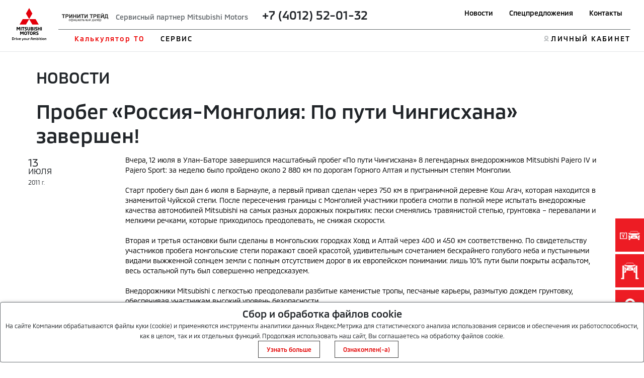

--- FILE ---
content_type: text/html; charset=utf-8
request_url: https://kaunto.mitsubishi-motors.ru/
body_size: 265
content:
"0acco05l0f131al9v7tq7slue1"